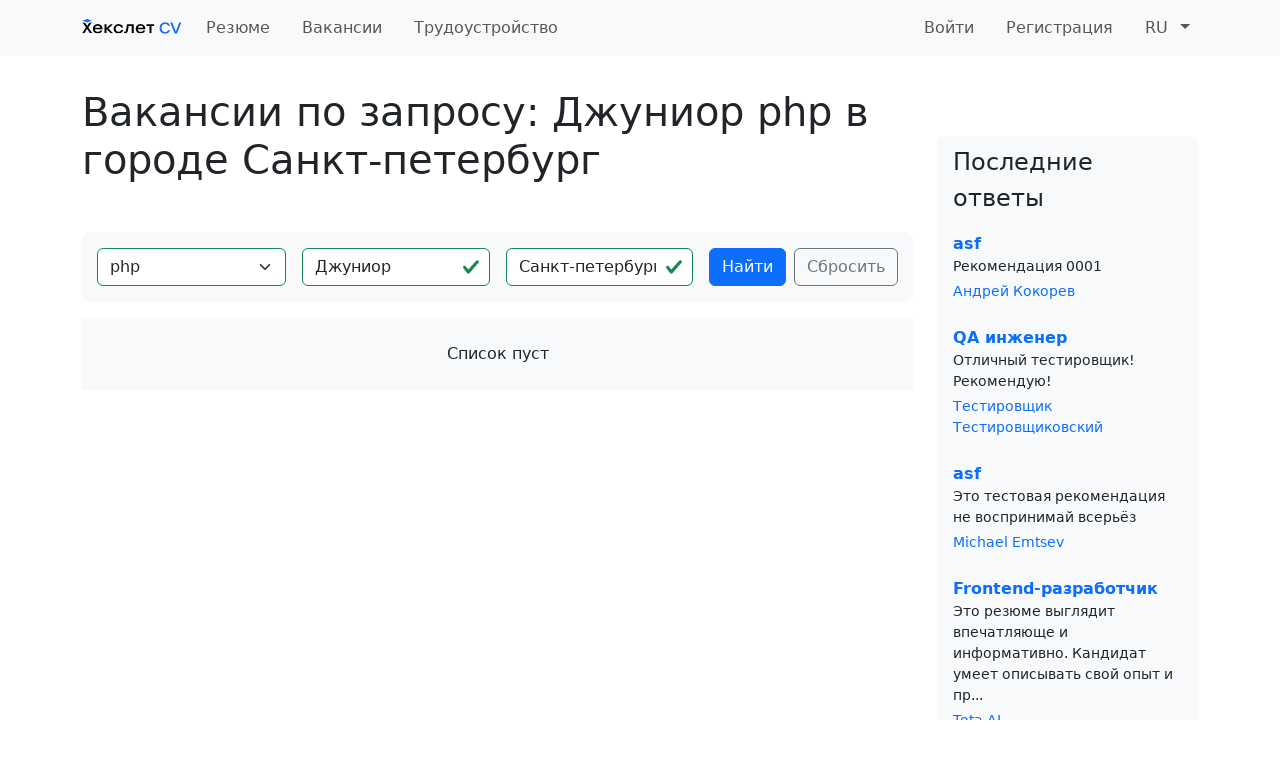

--- FILE ---
content_type: text/html; charset=utf-8
request_url: https://cv.hexlet.io/vacancy_filters/city-sankt-peterburg_direction-php_level-junior
body_size: 17767
content:
<!DOCTYPE html><html class="h-100" lang="ru"><head><link rel="stylesheet" href="/assets/application-1c95f6c7bebda3140b28f8235018b79d037cef99053b289f18273a8fff530ee6.css" media="all" /><script>
//<![CDATA[
window.gon={};gon.google_analytics_key="UA-1360700-65";
//]]>
</script><meta charset="utf-8" /><meta content="IE=Edge,chrome=1" http-equiv="X-UA-Compatible" /><meta content="width=device-width, initial-scale=1.0, shrink-to-fit=no" name="viewport" /><link rel="icon" type="image/x-icon" href="/assets/favicon-2a89b3c8044d1246ed659455e2f5e9e0c4f7566c8da77bdb7b5778c71a10b2aa.ico" sizes="any" /><link rel="icon" type="image/svg+xml" href="/assets/icon-702fc4d1ba13392c32892392ddde46e5b93672eff4f16c337131758cf9dae043.svg" /><link rel="apple-touch-icon" type="image/x-icon" href="/assets/apple-touch-icon-db3cbbe3ceae8fbdb370f7ce1030df841ec51af30e6d6acddcbcd759969fae6e.png" /><meta name="csrf-param" content="authenticity_token" />
<meta name="csrf-token" content="FYHMvMDSSMjOO9GOXesd60G5jbQ-zSemKUMNlf1uabwuYmUNjYCdKEVtB8CoRbltlY29iLUdEcoAXrTSah6yvQ" /><link rel="alternate" type="application/rss+xml" title="RSS" href="https://cv.hexlet.io/ru/resumes.rss" /><title>Вакансии по запросу: Джуниор php в городе Санкт-петербург | Hexlet CV</title>
<meta name="description" content="0 открытых вакансий на работу Джуниор php в городе Санкт-петербург. Работа для Джуниор, подборка от редакции Hexlet CV. Лучшие предложения на cv.hexlet.io">
<link rel="canonical" href="https://cv.hexlet.io/ru/vacancy_filters/city-sankt-peterburg_direction-php_level-junior"><script>(function(w,d,s,l,i){w[l]=w[l]||[];w[l].push({'gtm.start':
new Date().getTime(),event:'gtm.js'});var f=d.getElementsByTagName(s)[0],
j=d.createElement(s),dl=l!='dataLayer'?'&l='+l:'';j.async=true;j.src=
'https://www.googletagmanager.com/gtm.js?id='+i+dl;f.parentNode.insertBefore(j,f);
})(window,document,'script','dataLayer', "GTM-MHK3PR8");</script><script>window.dataLayer = window.dataLayer || [];
function gtag(){dataLayer.push(arguments)};
gtag('js', new Date());

gtag('config', gon.google_analytics_key);</script><script src="https://www.googletagmanager.com/gtag/js?id=#UA-1360700-65}" async="async"></script></head><body class="d-flex flex-column h-100" data-lang="ru"><!--Google Tag Manager (noscript)--><noscript><iframe height="0" src="https://www.googletagmanager.com/ns.html?id=GTM-MHK3PR8" style="display:none;visibility:hidden" width="0"></iframe></noscript><!--End Google Tag Manager (noscript)--><nav class="navbar navbar-expand-lg bg-body-tertiary"><div class="container"><a class="navbar-brand" href="/ru"><img class="align-baseline" width="100" src="/assets/logo-cv-ru-2ec8078d402256f56cf54a3d365bd574781e57defc6a4443c3e100f0af7b12ad.svg" /></a><button aria-controls="navbarSupportedContent" aria-expanded="false" aria-label="Toggle navigation" class="navbar-toggler" data-bs-target="#navbarSupportedContent" data-bs-toggle="collapse" type="button"><span class="navbar-toggler-icon"></span></button><div class="collapse navbar-collapse" id="navbarSupportedContent"><ul class="navbar-nav me-auto"><li class="nav-item me-3"><a class="nav-link " href="/ru">Резюме</a></li><li class="nav-item me-3"><a class="nav-link " href="/ru/vacancies">Вакансии</a></li><li class="nav-item me-3"><a class="nav-link " href="/ru/employment">Трудоустройство</a></li></ul><ul class="navbar-nav"><li class="nav-item me-3"><a class="nav-link " href="/ru/users/sign_in">Войти</a></li><li class="nav-item me-3"><a class="nav-link " href="/ru/users/sign_up">Регистрация</a></li><li class="nav-item dropdown"><a aria-expanded="false" aria-haspopup="true" class="nav-link dropdown-toggle" data-bs-toggle="dropdown" href="#"><span class="me-2">RU</span></a><ul class="dropdown-menu dropdown-menu-end"><li><a class="dropdown-item d-flex" href="/ru/locale/switch?new_locale=en"><img width="25" alt="switch language to en" class="my-auto me-2" src="/assets/flag-en-f0b48c6562bb27879fbd685ece0133271ea043384dd9793843c246f862ac7cc1.svg" /><span class="my-auto">Английский</span></a></li></ul></li></ul></div></div></nav><div class="container my-4"><div class="my-2"></div><main><div class="row"><div class="col-lg-9"><h1 class="mb-5">Вакансии по запросу: Джуниор php в городе Санкт-петербург
</h1><div class="p-3 mb-3 bg-light rounded-3"><form class="simple_form row row-cols-1 row-cols-sm-2 row-cols-lg-3 row-cols-xl-4 g-2 g-lg-3" id="new_web_vacancies_search_form" action="/ru/vacancy_filters/search" accept-charset="UTF-8" method="get"><div class="d-flex flex-column justify-content-start select_with_search optional web_vacancies_search_form_direction form-group-valid"><div class="input-group"><select class="form-control is-valid select_with_search optional js-select" name="web_vacancies_search_form[direction]" id="web_vacancies_search_form_direction"><option value="1c">1C</option>
<option value="adobe photoshop">Adobe Photoshop</option>
<option value="ajax">ajax</option>
<option value="analytics">analytics</option>
<option value="android">android</option>
<option value="angular">angular</option>
<option value="angularjs">AngularJS</option>
<option value="api">API</option>
<option value="apm">APM</option>
<option value="asp.net core">ASP.NET Core</option>
<option value="backbone">Backbone</option>
<option value="backend">backend</option>
<option value="backend developer">backend developer</option>
<option value="bash">Bash</option>
<option value="bitcoin">Bitcoin</option>
<option value="blockchain">blockchain</option>
<option value="bootstrap">Bootstrap</option>
<option value="c#">C#</option>
<option value="c++">C++</option>
<option value="canva">canva</option>
<option value="c/c++">C/C++</option>
<option value="ci/cd">CI/CD</option>
<option value="clojure">clojure</option>
<option value="composer">Composer</option>
<option value="couchdb">CouchDB</option>
<option value="cryptocurrency">Cryptocurrency</option>
<option value="css">CSS</option>
<option value="css3">CSS3</option>
<option value="da">DA</option>
<option value="dart">dart</option>
<option value="data">Data</option>
<option value="data analyst">data analyst</option>
<option value="databases">Databases</option>
<option value="defi">DeFi</option>
<option value="devops">DevOps</option>
<option value="django">Django</option>
<option value="docker">Docker</option>
<option value="dwh">DWH</option>
<option value="ethereum">ethereum</option>
<option value="exchange">Exchange</option>
<option value="flask">Flask</option>
<option value="flutter">flutter</option>
<option value="frontend">frontend</option>
<option value="fullstack">Fullstack</option>
<option value="git">Git</option>
<option value="github">Github</option>
<option value="git sql java">Git SQL Java</option>
<option value="go">Go</option>
<option value="golang">GoLang</option>
<option value="graphql">graphql</option>
<option value="green-api. react. javascript. atlassian jira">GREEN-API. React. JavaScript. Atlassian Jira</option>
<option value="html">HTML</option>
<option value="html/css">HTML/CSS</option>
<option value="http">HTTP</option>
<option value="intern">Intern</option>
<option value="ios">iOS</option>
<option value="java">Java</option>
<option value="javascript">javascript</option>
<option value="javascript html css">javascript html css</option>
<option value="jira">Jira</option>
<option value="jquery">jQuery</option>
<option value="js">js</option>
<option value="json api">JSON API</option>
<option value="js react">JS React</option>
<option value="junior">junior</option>
<option value="kotlin">kotlin</option>
<option value="laravel">Laravel</option>
<option value="linux">Linux</option>
<option value="livewire">Livewire</option>
<option value="manual">manual</option>
<option value="manual qa">Manual Qa</option>
<option value="mongodb">MongoDB</option>
<option value="ms sql">MS SQL</option>
<option value="mysql">Mysql</option>
<option value="mysql/postgres">MySQL/Postgres</option>
<option value="nestjs">NestJs</option>
<option value="nest-js">Nest-JS</option>
<option value=".net core">.NET Core</option>
<option value="newrelic">NewRelic</option>
<option value="next">Next</option>
<option value="nft">NFT</option>
<option value="node">node</option>
<option value="nodejs">nodejs</option>
<option value="node js">Node JS</option>
<option value="nuxt-js">Nuxt-js</option>
<option value="opencart">OpenCart</option>
<option value="perl">Perl</option>
<option selected="selected" value="php">php</option>
<option value="php (bitrix)">PHP (Bitrix)</option>
<option value="postgresql">PostgreSQL</option>
<option value="postman">Postman</option>
<option value="python">Python</option>
<option value="python git linux">Python Git Linux</option>
<option value="qa">qa</option>
<option value="rails">Rails</option>
<option value="react">React</option>
<option value="reactjs">ReactJS</option>
<option value="react js">React Js</option>
<option value="react-js">React-js</option>
<option value="react native">React Native</option>
<option value="react/redux">React/Redux</option>
<option value="redis">Redis</option>
<option value="redux">Redux</option>
<option value="renametagsvacancy">RenameTagsVacancy</option>
<option value="rest">REST</option>
<option value="ror">RoR</option>
<option value="ruby">Ruby</option>
<option value="ruby on rails">Ruby On Rails</option>
<option value="sass">SASS</option>
<option value="spa">SPA</option>
<option value="spring">Spring</option>
<option value="sql">SQL</option>
<option value="sql java">SQL Java</option>
<option value="swagger">Swagger</option>
<option value="swap">Swap</option>
<option value="swift">Swift</option>
<option value="tokens">Tokens</option>
<option value="ts">TS</option>
<option value="typescript">Typescript</option>
<option value="vue">Vue</option>
<option value="vuejs">VueJS</option>
<option value="vue-js">Vue-js</option>
<option value="vuex">Vuex</option>
<option value="web">web</option>
<option value="web3">Web3</option>
<option value="wordpress">Wordpress</option>
<option value="yii">Yii</option>
<option value="yii2">Yii2</option>
<option value="аналитик">аналитик</option>
<option value="аналитика">аналитика</option>
<option value="аналитик данных">Аналитик данных</option>
<option value="английский язык">Английский язык</option>
<option value="#ахд">#АХД</option>
<option value="блокчейн">Блокчейн</option>
<option value="веб программирование">Веб программирование</option>
<option value="верстальщик">верстальщик</option>
<option value="вёрстка">вёрстка</option>
<option value="лодлодлодлодлолдодло">лодлодлодлодлолдодло</option>
<option value="ооп">ООП</option>
<option value="разработка python">Разработка Python</option>
<option value="тестирование">тестирование</option>
<option value="тестировщик">тестировщик</option></select></div></div><div class="d-flex flex-column justify-content-start select optional web_vacancies_search_form_level form-group-valid"><div class="input-group"><select class="form-control is-valid select optional" name="web_vacancies_search_form[level]" id="web_vacancies_search_form_level"><option value="intern">Стажёр</option>
<option selected="selected" value="junior">Джуниор</option>
<option value="middle">Мидл</option>
<option value="senior">Сеньор</option></select></div></div><div class="d-flex flex-column justify-content-start string optional web_vacancies_search_form_city form-group-valid"><div class="input-group"><input class="form-control is-valid string optional" placeholder="Город" type="text" value="Санкт-петербург" name="web_vacancies_search_form[city]" id="web_vacancies_search_form_city" /></div></div><div class="col d-flex"><input type="submit" name="commit" value="Найти" class="btn btn-primary me-2 flex-grow-1" data-disable-with="Найти" /><a class="btn btn-outline-secondary" href="https://cv.hexlet.io/ru/vacancies">Сбросить</a></div></form></div><div class="text-center bg-light py-4 fw-light">Список пуст</div></div><div class="col-lg-3"><div class="bg-light rounded py-2 px-3 mt-5"><div class="fs-4 mb-3">Последние ответы</div><div class="mb-4"><div class="fw-bolder"><a href="/ru/resumes/17685#answer-17894">asf</a></div><div class="small">Рекомендация 0001
<div class="mt-1"><a href="/ru/users/28069">Андрей Кокорев</a></div></div></div><div class="mb-4"><div class="fw-bolder"><a href="/ru/resumes/17751#answer-17697">QA инженер</a></div><div class="small">Отличный тестировщик! Рекомендую!
<div class="mt-1"><a href="/ru/users/10281">Тестировщик Тестировщиковский</a></div></div></div><div class="mb-4"><div class="fw-bolder"><a href="/ru/resumes/17685#answer-17663">asf</a></div><div class="small">Это тестовая рекомендация не воспринимай всерьёз
<div class="mt-1"><a href="/ru/users/37408">Michael Emtsev</a></div></div></div><div class="mb-4"><div class="fw-bolder"><a href="/ru/resumes/17817#answer-17564">Frontend-разработчик</a></div><div class="small">Это резюме выглядит впечатляюще и информативно. Кандидат умеет описывать свой опыт и пр...<div class="mt-1"><a href="/ru/users/10170">Tota AI</a></div></div></div><div class="mb-4"><div class="fw-bolder"><a href="/ru/resumes/17751#answer-17498">QA инженер</a></div><div class="small">Кандидат имеет некоторый опыт в области тестирования и обладает базовыми навыками работ...<div class="mt-1"><a href="/ru/users/10170">Tota AI</a></div></div></div><div class="mb-4"><div class="fw-bolder"><a href="/ru/resumes/17685#answer-17465">asf</a></div><div class="small">Извините, но ваше резюме содержит только ссылку на профиль GitHub и адрес электронной п...<div class="mt-1"><a href="/ru/users/10170">Tota AI</a></div></div></div><div class="mb-4"><div class="fw-bolder"><a href="/ru/resumes/1088#answer-17432">Python-разработчик</a></div><div class="small">Это резюме содержит множество детальной информации о вашем образовании, опыте работы и ...<div class="mt-1"><a href="/ru/users/10170">Tota AI</a></div></div></div><div class="mb-4"><div class="fw-bolder"><a href="/ru/resumes/17652#answer-17399">Разработчик</a></div><div class="small">Это резюме содержит много информации о вашем опыте работы и образовании, но оно может б...<div class="mt-1"><a href="/ru/users/10170">Tota AI</a></div></div></div><div class="mb-4"><div class="fw-bolder"><a href="/ru/resumes/412#answer-17366">1</a></div><div class="small">Это резюме имеет некоторые сильные стороны, такие как:


Хорошо сформулированный профес...<div class="mt-1"><a href="/ru/users/10170">Tota AI</a></div></div></div><div class="mb-4"><div class="fw-bolder"><a href="/ru/resumes/39#answer-17333">CIO Aplikasoft</a></div><div class="small">Это резюме не соответствует стандартам и не предоставляет достаточно информации о канди...<div class="mt-1"><a href="/ru/users/10170">Tota AI</a></div></div></div></div></div></div></main></div><footer class="bg-body-tertiary border-top py-4 mt-auto"><div class="container-xl"><div class="row justify-content-lg-around"><div class="col-sm-6 col-md-4 col-lg-auto"><div class="mb-2"><a class="text-body text-decoration-none fs-4" target="_blank" rel="noopener" href="https://ru.hexlet.io/">Хекслет &copy;</a></div><ul class="list-unstyled"><li class="mb-3"><a href="/ru/users">Рейтинг</a></li><li class="mb-3"><a href="/ru/pages/about">О проекте</a></li><li class="mb-3"><a target="_blank" rel="noopener" href="https://github.com/Hexlet/hexlet-cv">Исходный код</a></li><li><a target="_blank" rel="noopener" href="https://t.me/hexletcommunity/12">Telegram #hexlet-volunteers</a></li></ul></div><div class="col-sm-6 col-md-4 col-lg-auto"><div class="fs-4 mb-2">Помощь</div><ul class="list-unstyled"><li class="mb-3"><a target="_blank" rel="noopener" href="https://ru.hexlet.io/blog/categories/success">Истории успеха</a></li><li class="mb-3"><a target="_blank" rel="noopener" href="https://github.com/Hexlet/ru-test-assignments">Тестовые задания</a></li><li><a target="_blank" rel="noopener" href="https://ru.hexlet.io/courses/employment">Курс по трудоустройству</a></li></ul></div><div class="col-sm-6 col-md-4 col-lg-auto"><div class="fs-4 mb-2">Дополнительно</div><ul class="list-unstyled"><li class="mb-3"><a target="_blank" rel="noopener" href="https://code-basics.com/ru">Основы программирования</a></li><li class="mb-3"><a target="_blank" rel="noopener" href="https://codebattle.hexlet.io/">КодБатл (Игра для прокачки)</a></li><li class="mb-3"><a target="_blank" rel="noopener" href="https://ru.hexlet.io/">Хекслет</a></li><li><a target="_blank" rel="noopener" href="https://ru.hexlet.io/pages/recommended-books">Рекомендуемые книги</a></li></ul></div></div></div></footer><script src="/assets/sentry-53d60d1ed14b1e320999faa8a83bc508dc51aa7286062dbd25d64c6358923ca2.js"></script>
<script src="/assets/sprockets-1104b77f9c83d26d53562e9de20fd267dc42c0a49bb411da0f124827634dc90b.js"></script>
<script src="/assets/application-67bb3563af3e266926e07e516dfce9b2e0a3bdef5c8001a54a74b8479fb18c52.js"></script></body></html>

--- FILE ---
content_type: image/svg+xml
request_url: https://cv.hexlet.io/assets/logo-cv-ru-2ec8078d402256f56cf54a3d365bd574781e57defc6a4443c3e100f0af7b12ad.svg
body_size: 3202
content:
<svg width="91" height="15" viewBox="0 0 91 15" fill="none" xmlns="http://www.w3.org/2000/svg">
<g clip-path="url(#clip0_3_22)">
<path d="M8.99555 3.04182L6.30065 4.0371L4.68471 6.68182L3.08383 4.06764L0.373874 3.06728L3.56058 8.09201L0 13.8091H2.09269L4.63704 9.59637L7.21401 13.8091H9.30419L5.76117 8.20401L8.99555 3.04182Z" fill="black"/>
<path d="M11.7406 8.48909C11.8645 7.90167 12.1868 7.37663 12.6519 7.00479C13.117 6.63294 13.6955 6.43766 14.2875 6.45273C14.8685 6.43938 15.435 6.63734 15.8846 7.01083C16.3342 7.38431 16.6373 7.90867 16.739 8.48909H11.7406ZM14.2875 4.90764C11.6955 4.90764 9.8537 6.84218 9.8537 9.46909C9.8537 12.096 11.7105 14 14.3176 14C16.1443 14 17.7828 13.0811 18.4553 11.1338H16.6286C16.2221 11.9891 15.374 12.432 14.3327 12.432C12.8974 12.432 11.7883 11.5462 11.6478 9.94509H18.6259C18.7991 7.07891 17.0627 4.90764 14.2875 4.90764Z" fill="black"/>
<path d="M28.166 5.09854H25.9027L22.1865 8.86836V5.09854H20.4225V13.8091H22.1865V9.78727L26.2314 13.8091H28.5098L23.9681 9.23236L28.166 5.09854Z" fill="black"/>
<path d="M33.2572 6.57237C34.3663 6.57237 35.3198 7.1731 35.646 8.26764H37.4727C37.0837 6.16001 35.2871 4.90764 33.2572 4.90764C32.6657 4.89361 32.0776 5.00175 31.5286 5.22548C30.9796 5.44921 30.4812 5.78386 30.0637 6.20909C29.6461 6.63432 29.3182 7.14124 29.0998 7.69904C28.8814 8.25684 28.7771 8.85386 28.7933 9.45382C28.7933 12.0527 30.6978 14 33.2421 14C35.2495 14 37.0662 12.7807 37.4727 10.6273H35.646C35.4864 11.1408 35.1645 11.5867 34.7299 11.896C34.2954 12.2052 33.7725 12.3605 33.2421 12.3378C31.6964 12.3378 30.5723 11.1491 30.5723 9.45382C30.5723 7.75855 31.6663 6.57237 33.2572 6.57237Z" fill="black"/>
<path d="M40.1475 10.2633C39.8815 11.8771 39.5227 12.3378 38.6947 12.3378C38.5241 12.3378 38.3509 12.3047 38.1928 12.2895V13.9058C38.4811 13.9598 38.773 13.9913 39.066 14C40.5339 14 41.4874 13.0175 41.909 10.4211L42.4685 6.77855H45.3115V13.8091H47.0679V5.09091H40.9555L40.1475 10.2633Z" fill="black"/>
<path d="M50.7941 8.48909C50.917 7.90165 51.2388 7.37638 51.7035 7.00441C52.1683 6.63245 52.7467 6.43727 53.3385 6.45273C53.9195 6.43938 54.486 6.63734 54.9356 7.01083C55.3852 7.38431 55.6883 7.90867 55.79 8.48909H50.7941ZM53.3385 4.90764C50.7465 4.90764 48.9047 6.84218 48.9047 9.46909C48.9047 12.096 50.7615 14 53.3686 14C55.1953 14 56.8363 13.0811 57.5063 11.1338H55.6796C55.2731 11.9891 54.425 12.432 53.3862 12.432C51.9484 12.432 50.8393 11.5462 50.6988 9.94509H57.6794C57.8501 7.07891 56.1011 4.90764 53.3385 4.90764Z" fill="black"/>
<path d="M63.2072 5.09854H58.6329V6.77854H61.4433V13.8091H63.2072V6.77854H66V5.09854H63.2072Z" fill="black"/>
<path d="M9.01061 1.65455L4.65209 0L0.293579 1.65455L4.65209 3.26582L9.01061 1.65455Z" fill="#136EF6"/>
</g>
<path d="M75.64 4.82C75.08 4.82 74.595 4.925 74.185 5.135C73.785 5.345 73.455 5.625 73.195 5.975C72.935 6.325 72.74 6.735 72.61 7.205C72.49 7.665 72.43 8.15 72.43 8.66C72.43 9.18 72.495 9.675 72.625 10.145C72.755 10.615 72.95 11.03 73.21 11.39C73.48 11.74 73.82 12.02 74.23 12.23C74.64 12.44 75.125 12.545 75.685 12.545C76.375 12.545 76.95 12.395 77.41 12.095C77.88 11.795 78.175 11.39 78.295 10.88H80.035C79.955 11.39 79.785 11.845 79.525 12.245C79.275 12.645 78.96 12.985 78.58 13.265C78.2 13.535 77.76 13.745 77.26 13.895C76.76 14.035 76.225 14.105 75.655 14.105C74.825 14.105 74.095 13.97 73.465 13.7C72.845 13.43 72.325 13.055 71.905 12.575C71.485 12.095 71.17 11.525 70.96 10.865C70.75 10.205 70.645 9.48 70.645 8.69C70.645 7.92 70.75 7.205 70.96 6.545C71.18 5.875 71.5 5.3 71.92 4.82C72.34 4.33 72.86 3.95 73.48 3.68C74.11 3.4 74.84 3.26 75.67 3.26C76.84 3.26 77.805 3.535 78.565 4.085C79.325 4.635 79.785 5.445 79.945 6.515H78.235C78.105 5.995 77.815 5.585 77.365 5.285C76.915 4.975 76.34 4.82 75.64 4.82ZM82.265 3.395L85.43 12.14L88.58 3.395H90.455L86.465 14H84.35L80.345 3.395H82.265Z" fill="#136EF6"/>
<defs>
<clipPath id="clip0_3_22">
<rect width="66" height="14" fill="white"/>
</clipPath>
</defs>
</svg>
